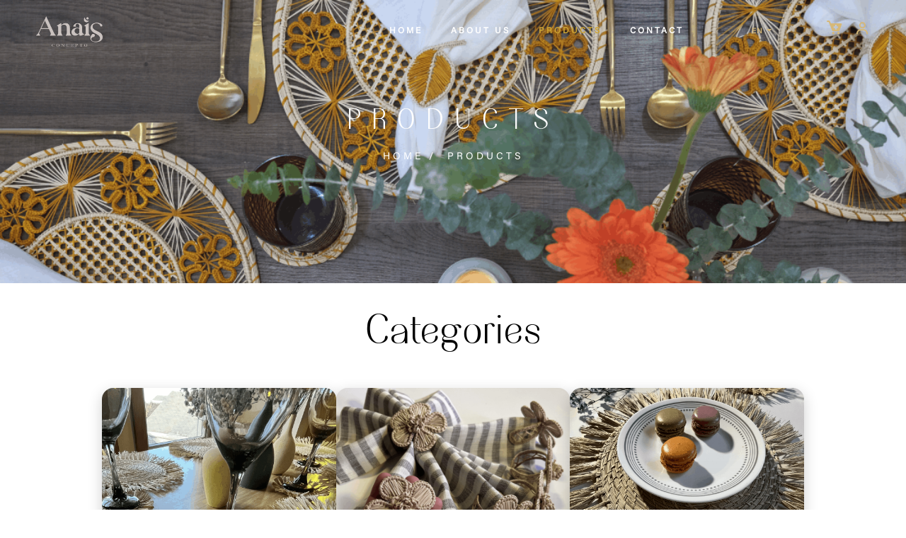

--- FILE ---
content_type: text/html; charset=UTF-8
request_url: https://anaisconcepto.com/products
body_size: 7294
content:
<!DOCTYPE html>

<html lang="en">

 <head>
    <title>Anais Concepto </title>
 <meta name="viewport" content="width=device-width, initial-scale=1, shrink-to-fit=no">

<meta charset="UTF-8">
<meta name="viewport" content="width=device-width, initial-scale=1, shrink-to-fit=no">
<meta name="description" content="Somos Anais Concepto, brindamos servicios completos. Somos un salón de belleza boutique, especialistas en colorimetría | Alisados Ybera Paris | Cortes |Balayage | Babylights | Peinados de novia | Trenzas | Depilación de cejas | Lavados con productos profesionales.">
<meta name="author" content="Ticktaps">
<!-- Primary Meta Tags -->
<meta name="title" content="Anais Concepto ">
<meta name="description" content="Somos Anais Concepto, brindamos servicios completos. Somos un salón de belleza boutique, especialistas en colorimetría | Alisados Ybera Paris | Cortes |Balayage | Babylights | Peinados de novia | Trenzas | Depilación de cejas | Lavados con productos profesionales.">

<!-- Nav Icon -->
<link rel="shortcut icon" type="image/x-icon" href="https://anaisconcepto.com/../images/banner/icon.png">
<!-- Nav Icon -->

<!------------ Open Graph / Facebook -->
<!-- Open Graph / Facebook -->
<meta property="og:type" content="website">
<meta property="og:url" content="https://anaisconcepto.com/">
<meta property="og:title" content="Anais Concepto ">
<meta property="og:description"
	content="Venta de productos de decoración para mesas de eventos y celebraciones.">
<meta property="og:image" content="https://anaisconcepto.com/../images/banner/logo.png">
<!-- Twitter -->
<meta property="twitter:card" content="summary_large_image">
<meta property="twitter:url" content="https://anaisconcepto.com/">
<meta property="twitter:title" content="Anais Concepto ">
<meta property="twitter:description"
	content="Venta de productos de decoración para mesas de eventos y celebraciones.">
<meta property="twitter:image" content="https://anaisconcepto.com/../images/banner/logo.png">

    <link href="https://anaisconcepto.com/css/style.css" rel="stylesheet">

    <link href='https://unpkg.com/boxicons@2.1.2/css/boxicons.min.css' rel='stylesheet'>

    <link rel="stylesheet" href="https://anaisconcepto.com/css/open-iconic-bootstrap.min.css">
    <link rel="stylesheet" href="https://anaisconcepto.com/css/animate.css">

    <link rel="stylesheet" href="https://anaisconcepto.com/css/owl.carousel.min.css">
    <link rel="stylesheet" href="https://anaisconcepto.com/css/owl.theme.default.min.css">
    <link rel="stylesheet" href="https://anaisconcepto.com/css/magnific-popup.css">

    <link rel="stylesheet" href="https://anaisconcepto.com/css/aos.css">

    <link rel="stylesheet" href="https://anaisconcepto.com/css/ionicons.min.css">

    <link rel="stylesheet" href="https://anaisconcepto.com/css/bootstrap-datepicker.css">
    <link rel="stylesheet" href="https://anaisconcepto.com/css/jquery.timepicker.css">


    <link rel="stylesheet" href="https://anaisconcepto.com/css/flaticon.css">
    <link rel="stylesheet" href="https://anaisconcepto.com/css/icomoon.css">
    <link rel="stylesheet" href="https://anaisconcepto.com/css/style.css">

    <!-- VUE-->
    <script src="https://cdn.jsdelivr.net/npm/vue@2.6.12/dist/vue.js"></script>
    <script src="https://cdnjs.cloudflare.com/ajax/libs/axios/0.21.1/axios.js"></script>
    <script src="//cdn.jsdelivr.net/npm/sweetalert2@10"></script>

<!-- Google tag (gtag.js) -->
<script async src="https://www.googletagmanager.com/gtag/js?id=G-3C2QJ74QK8"></script>
<script>
  window.dataLayer = window.dataLayer || [];
  function gtag(){dataLayer.push(arguments);}
  gtag('js', new Date());

  gtag('config', 'G-3C2QJ74QK8');
</script>

<script>
        axios.defaults.headers.common['tokentap'] = 'HmaZXW1KYSf526K';
    </script>
    <script>
	axios.defaults.headers.common['tokentap'] = 'HmaZXW1KYSf526K';
	axios.defaults.headers.post['tokentap'] = 'HmaZXW1KYSf526K';
	if (sessionStorage.getItem('access_token')) {
	axios.defaults.headers.common['Authorization'] = 'Bearer ' + sessionStorage.getItem('access_token');
	}
</script>
<div id="vueglobal"></div>
<script>
	const vueglobal = new Vue({
	    el: '#vueglobal',
	    data: {
              //api_url: 'http://127.0.0.1:8000',
	        api_url: 'https://admin.anaisconcepto.com',
			api_version: 'api/1.0'

	    },
	})
</script>


</head>

<body>
    <!-- Google Tag Manager (noscript) -->

    <!-- ======= Header =============== -->
    <header >
        <nav class="navbar navbar-expand-lg navbar-dark ftco_navbar bg-dark ftco-navbar-light" id="ftco-navbar">
	<div class="container" id="appvuenavbar">
		<a class="navbar-brand" href="/">
		<img loading="lazy" src="https://anaisconcepto.com/images/banner/namedark.png" width="110" class="pl-3"  alt="logo">
		</a>
		<button class="navbar-toggler" type="button" data-toggle="collapse" data-target="#ftco-nav" aria-controls="ftco-nav" aria-expanded="false" aria-label="Toggle navigation">
		<span class="oi oi-menu"></span> Menu
		</button>
		<div class="collapse navbar-collapse" id="ftco-nav">
			<ul class="navbar-nav ml-auto d-flex align-items-center">
				<li class="nav-item "><a href="/" class="nav-link">{{ menu_title1 }}</a></li>
                <li class="nav-item "><a href="/about" class="nav-link">{{ menu_title2 }}</a></li>

				<li class="nav-item active"><a href="/products" class="nav-link">{{ menu_title3 }}</a></li>
				<li class="nav-item "><a href="/contact" class="nav-link">{{ menu_title4 }}</a></li>



                <li>
                    <ul class="dropdown">
                <li class="drop d-flex justify-content-center"><button href="#"  style="color:#D6B878; font-weight:600;" class="font-bold dropdown-toggle btn" >{{ lang_click }} </button>
                    <ul class="sub_menu">
                    <li ><a  href="#" v-for="(nlang, index) in name_lang"  @click="agregartarea(nlang.locale)" >{{ nlang.name }}</a></li>

                    </ul>
                </li>

            </ul>
                </li>
                <li><a href="/cart" ><i class='bx bxs-cart-add' style='color:#D6B878; font-size:3.5vh;' ></i></a></li>
                <li v-if="!user_email">
                    <a href="/login">
                            <i class='bx bx-user px-3' style='color:#D6B878; font-size:3vh;' ></i>
                    </a>
                </li>
                <li v-if="user_email">
             <ul class="dropdown">
                <li class="drop"><button href="#"  style="color:#D6B878; font-size:14px !important; font-weight:600;" class="font-bold dropdown-toggle btn" >{{user_name}}</button>
                    <ul class="sub_menu">
                     <li v-if="user_email" style="width:100% !important"><a href="/cart" >Cart</a></li>
                   
                    <li v-if="user_email" style="width:100% !important"><a href="/perfil" >{{ menu_title5 }}</a></li>
                    <li v-if="user_email" style="width:100% !important"><a href="/orders" >{{ menu_title6 }}</a></li>
                    <li v-if="user_email" style="width:100% !important"><a href="https://anaisconcepto.com/close" class="modal-view button">{{ menu_title7 }}</a></li>
                    <li v-if="!user_email" style="width:100% !important"><a href="/login" class="modal-view button">Log In</a></li>
                    </ul>
                </li>

            </ul>
        </li>

			</ul>
		</div>
	</div>
</nav>
<script src="https://anaisconcepto.com/js/twalib/header.js"></script>

<style>

    ul{
    margin: 0px;
    padding: 0px;
    list-style: none;
    }

    ul.dropdown{
    position: relative;
    width: 100%;
    }

    ul.dropdown li{
    font-weight: bold;
    float: left;
    width: 180px;
    position: relative;
    }

    ul.dropdown a:hover{
    color: #000;
    }

    ul.dropdown li a {
    display: block;
    padding: 20px 8px;
    color: #34495e;
    position: relative;
    z-index: 2000;
    text-align: center;
    text-decoration: none;
    font-weight: 300;
    }

    ul.dropdown li a:hover,
    ul.dropdown li a.hover{
    background: #D6B878;
    position: relative;
    color: #fff;
    }


    ul.dropdown ul{
    display: none;
    position: absolute;
    top: 0;
    left: 0;
    width: 180px;
    z-index: 1000;
    }

    ul.dropdown ul li {
    font-weight: normal;
    color: #000;
    border-bottom: 1px solid #ccc;
    }

    ul.dropdown ul li a{
    display: block;
    color: #34495e !important;
    background: #eee !important;
    }

    ul.dropdown ul li a:hover{
    display: block;
    background: #D6B878 !important;
    color: #fff !important;
    }

    .drop > a{
    position: relative;
    }

    .drop > a:after{
    content:"";
    position: absolute;
    right: 10px;
    top: 40%;
    border-left: 5px solid transparent;
    border-top: 5px solid #333;
    border-right: 5px solid transparent;
    z-index: 999;
    }

    .drop > a:hover:after{
    content:"";
    border-left: 5px solid transparent;
    border-top: 5px solid #fff;
    border-right: 5px solid transparent;
    }

    </style>
    <script src="https://ajax.googleapis.com/ajax/libs/jquery/1.9.1/jquery.min.js"></script>

    <script type="text/javascript">

    var maxHeight = 400;
    var $ = jQuery;
    $(function(){

        $(".dropdown > li").hover(function() {

            var $container = $(this),
                $list = $container.find("ul"),
                $anchor = $container.find("a"),
                height = $list.height() * 1.1,       // make sure there is enough room at the bottom
                multiplier = height / maxHeight;     // needs to move faster if list is taller

            // need to save height here so it can revert on mouseout
            $container.data("origHeight", $container.height());

            // so it can retain it's rollover color all the while the dropdown is open
            $anchor.addClass("hover");

            // make sure dropdown appears directly below parent list item
            $list
                .show()
                .css({
                    paddingTop: $container.data("origHeight")
                });

            // don't do any animation if list shorter than max
            if (multiplier > 1) {
                $container
                    .css({
                        height: maxHeight,
                        overflow: "hidden"
                    })
                    .mousemove(function(e) {
                        var offset = $container.offset();
                        var relativeY = ((e.pageY - offset.top) * multiplier) - ($container.data("origHeight") * multiplier);
                        if (relativeY > $container.data("origHeight")) {
                            $list.css("top", -relativeY + $container.data("origHeight"));
                        };
                    });
            }

        }, function() {

            var $el = $(this);

            // put things back to normal
            $el
                .height($(this).data("origHeight"))
                .find("ul")
                .css({ top: 0 })
                .hide()
                .end()
                .find("a")
                .removeClass("hover");

        });

    });
</script>
    </header>
    <!-- ======= End Header =========== -->

    <!-- ======= Main =========== -->

        <div id="appvueproducts">
	 <section class="hero-wrap hero-wrap-2 d-none d-md-block" style="background-image: url('images/summer/home/3.png');" data-stellar-background-ratio="0.5">
		<div class="overlay"></div>
		<div class="container">
			<div class="row no-gutters slider-text js-fullheight align-items-center justify-content-center">
				<div class="col-md-9 ftco-animate text-center">
					<h1 class="mb-3 bread" style="color:#ffffff; font-weight:800;">{{ products_title1 }}</h1>
					<p class="breadcrumbs" style="color:#ffffff;"><span class="mr-2" ><a href="/" style="color:#ffffff; font-weight:500;">{{ products_subtitle1 }} /</a></span> <span style="color:#ffffff; font-weight:500;">{{ products_title1 }}</span></p>
				</div>
			</div>
		</div>
	</section>
    <div class="heading-section ftco-animate ">
		<h2 class="my-4 text-center ">{{ products_title2 }}</h2>
	</div>
    <section class="page-content d-flex justify-content-center">
		<div class="card img-responsive " v-for="categorie in categories" v-if="categorie.archive" :style="{ backgroundImage: 'url(' + categorie.archive.url + ')' }" style="background-position: center center; background-size:cover;">
			<div class="content">
                <a :href=link2+categorie.slug>
				<h2  v-if="categorie.name" class="title text-white">{{ categorie.name }}</h2></a>

				<!--<a :href=link2+categorie.slug><p class="copy text-white pt-5 pt-md-auto">We offer a wide variety with our own design</p></a>

				<a :href=link2+categorie.slug>
					<button class="btn" style="background-color: #000">See category</button>
				</a>-->
			</div>
		</div>
	</section>
	<section class="container mt-1">
        <div v-if="loading" class="d-flex justify-content-center" role="status">
                        <h2 v-if="!loading" class="d-flex justify-content-center heading-section ftco-animate " v-if="products.length < 1 && finder != ''">
                            {{ products_title3 }} </h2>

                       </div>


		<div class="heading-section ftco-animate">
			<h2 class="mb-4 text-center" v-if="products.length > 0 && finder != ''">{{ products_title1 }}</h2>
		</div>
		<div class="row">
			<div class="col-md-3 col-6" v-for="(product, index) in products">
                

				<div class="product-grid" >
					<div class="product-image" style="border-radius: 3vh; box-shadow: rgba(0, 0, 0, 0.35) 0px 5px 15px;">
						<a :href=link+product.slug class="image" >
						<img loading="lazy" class="pic-1"  :src="product.principal_image.url" v-if="product.principal_image" style="border-radius: 3vh; ">
						<img loading="lazy" class="pic-2" :src="product.principal_image.url" style="border-radius: 3vh;">
						</a>
						<a :href=link+product.slug class="product-like-icon" data-tip="Add to Wishlist">
						<i class="far fa-heart"></i>
						</a>
						<ul class="product-links">
							<li ><a class="pt-1 pt-1" :href=link+product.slug><i class='bx bx-search-alt-2' style='color:#ffffff' ></i></a></li>
                            <li ><a class="pt-1 mt-1" v-on:click="addProduct(product)"><i class='bx bx-cart' style='color:#ffffff' ></i></a></li>
						</ul>
					</div>
					<div class="product-content">
						<h3 class="title" style="font-weight:600; font-size: 16px;" v-if="product.name"><a href="#" >{{product.name.length > 50 ? product.name.substr(0,50) + "..." : product.name}}</a></h3>
						<div class="row d-flex ml-1">
							<div class="price mr-3" style="font-weight:600; font-size: 18px" v-if="product.price_discount == '0.00' || product.price_discount === null"  >{{product.currency_product.symbol}} {{parseFloat(product.price).toFixed(2)}}</div>
							<div class="price mr-3" style="font-weight:500; font-size: 18px" v-if="product.price_discount != '0.00' && product.price_discount !== null"  ><span>{{product.currency_product.symbol}} {{parseFloat(product.price).toFixed(2)}}</span></div>
							<div class="price mr-3" style="font-weight:600; font-size: 18px" v-if="product.price_discount != '0.00' && product.price_discount !== null"   >{{product.currency_product.symbol}} {{parseFloat(product.price_discount).toFixed(2)}}</div>
						</div>
					</div>
				</div>
			</div>
            <div class="pagination-wrapper float-left w-100 my-3 d-flex justify-content-center" v-if="products.length > 1 && finder != ''">

			<nav aria-label="Page navigation example " style="background-color: #ffffff !important">
				<ul class="pagination ">
					<li class="page-item">
						<a class="page-link" @click="current_page--;getAllProducts()" aria-label="Previous">
							<span aria-hidden="true">&laquo;</span>
							<span class="sr-only">Previous</span>
						</a>
					</li><p class="px-3 pt-2 "> {{current_page}}</p>
					<li class="page-item active" v-for="page in pages">
						<a @click="current_page=page;getAllProducts()" style="background-color: #ffffff !important;color:#000;" class="page-link">{{page}}</a>
					</li>
					<li class="page-item">
						<a class="page-link" @click="current_page++;getAllProducts(1)" aria-label="Next">
							<span aria-hidden="true">&raquo;</span>
							<span class="sr-only">Next</span>
						</a>
					</li>
				</ul>
			</nav>
		</div>
		</div>

	</section>

</div>
<script src="https://anaisconcepto.com/js/twalib/products.js"></script>
<style>
    :root {
		--d: 700ms;
		--e: cubic-bezier(0.19, 1, 0.22, 1);
	}

	.page-content {
		display: grid;
		grid-gap: 1rem;
		padding: 1rem;
		max-width: 1024px;
		margin: 0 auto;
		font-family: var(--font-sans);
	}

	@media (min-width: 600px) {
		.page-content {
			grid-template-columns: repeat(2, 1fr);
		}
	}

	@media (min-width: 800px) {
		.page-content {
			grid-template-columns: repeat(4, 1fr);
		}
	}

    @media (max-width: 768px) {
		.card {
            height: 11vh;
		}
	}

	.card {
		position: relative;
		display: flex;
		align-items: flex-end;
		overflow: hidden;
		padding: 1rem;
		width: 100%;
		text-align: center;
		color: whitesmoke;
		background-color: whitesmoke;
		box-shadow: 0 1px 1px rgba(0, 0, 0, 0.1), 0 2px 2px rgba(0, 0, 0, 0.1), 0 4px 4px rgba(0, 0, 0, 0.1), 0 8px 8px rgba(0, 0, 0, 0.1), 0 16px 16px rgba(0, 0, 0, 0.1);
	}

	@media (min-width: 600px) {
		.card {
			height: 350px;
		}
	}

	.card:before {
		content: "";
		position: absolute;
		top: 0;
		left: 0;
		width: 100%;
		height: 110%;
		background-size: cover;
		background-position: 0 0;
		transition: transform calc(var(--d) * 1.5) var(--e);
		pointer-events: none;
	}

	.card:after {
		content: "";
		display: block;
		position: absolute;
		top: 0;
		left: 0;
		width: 100%;
		height: 200%;
		pointer-events: none;
		background-image: linear-gradient(to bottom, rgba(0, 0, 0, 0) 0%, rgba(0, 0, 0, 0.009) 11.7%, rgba(0, 0, 0, 0.034) 22.1%, rgba(0, 0, 0, 0.072) 31.2%, rgba(0, 0, 0, 0.123) 39.4%, rgba(0, 0, 0, 0.182) 46.6%, rgba(0, 0, 0, 0.249) 53.1%, rgba(0, 0, 0, 0.32) 58.9%, rgba(0, 0, 0, 0.394) 64.3%, rgba(0, 0, 0, 0.468) 69.3%, rgba(0, 0, 0, 0.54) 74.1%, rgba(0, 0, 0, 0.607) 78.8%, rgba(0, 0, 0, 0.668) 83.6%, rgba(0, 0, 0, 0.721) 88.7%, rgba(0, 0, 0, 0.762) 94.1%, rgba(0, 0, 0, 0.79) 100%);
		transform: translateY(-50%);
		transition: transform calc(var(--d) * 2) var(--e);
	}

	.content {
		position: relative;
		display: flex;
		flex-direction: column;
		align-items: center;
		width: 100%;
		padding: 1rem;
		transition: transform var(--d) var(--e);
		z-index: 1;
	}

	.content>*+* {
		margin-top: 1rem;
	}

	.title {
		font-size: 1.3rem;
		font-weight: bold;
		line-height: 1.2;
	}

	.copy {
		font-family: var(--font-serif);
		font-size: 1.125rem;
		font-style: italic;
		line-height: 1.35;
	}

	.btn {
		cursor: pointer;
		padding: 0.75rem 1.5rem;
		font-size: 0.65rem;
		font-weight: bold;
		letter-spacing: 0.025rem;
		text-transform: uppercase;
		color: white;
		/* background-color: black; */
		border: none;
	}

	/* .btn:hover {
		background-color: #0d0d0d;
	} */

	.btn:focus {
		outline: 1px dashed yellow;
		outline-offset: 3px;
	}

	@media (hover: hover) and (min-width: 600px) {
		.card:after {
			transform: translateY(0);
		}

		.page-content .content {
			transform: translateY(calc(100% - 4.5rem));
		}

		.page-content .content>*:not(.title) {
			opacity: 0;
			transform: translateY(1rem);
			transition: transform var(--d) var(--e), opacity var(--d) var(--e);
		}

		.card:hover,
		.card:focus-within {
			align-items: center;
		}

		.card:hover:before,
		.card:focus-within:before {
			transform: translateY(-4%);
		}

		.card:hover:after,
		.card:focus-within:after {
			transform: translateY(-50%);
		}

		.card:hover .content,
		.card:focus-within .content {
			transform: translateY(0);
		}

		.card:hover .content>*:not(.title),
		.card:focus-within .content>*:not(.title) {
			opacity: 1;
			transform: translateY(0);
			transition-delay: calc(var(--d) / 8);
		}

		.card:focus-within:before,
		.card:focus-within:after,
		.card:focus-within .content,
		.card:focus-within .content>*:not(.title) {
			transition-duration: 0s;
		}
	}

</style>


    <!-- ======= End Main ======= -->

    <!-- ======= Footer =========== -->

    <footer class="ftco-footer ftco-section moviment">
        <div id="appvuefooter">
  <div class="container ">
        <div class="row">
          <div class="col-6 col-md-3">
            <div class="ftco-footer-widget mb-4">
              <h2 class="ftco-heading-2">{{footer_title1}}</h2>
              <p>{{ footer_subtitle1 }}</p>
              <ul class="ftco-footer-social list-unstyled float-lft mt-3">

                <li class="ftco-animate"><a href="https://www.instagram.com/anaisconcepto/"><span class="icon-instagram"></span></a></li>
              </ul>
            </div>
          </div>
          <div class="col-6 col-md-3">
            <div class="ftco-footer-widget mb-4 ml-md-4">
              <h2 class="ftco-heading-2">{{ footer_title2 }}</h2>
              <ul class="list-unstyled">
                <li><a href="/contact">{{ footer_subtitle2 }}</a></li>
                <li><a href="/#collection">{{ footer_subtitle3 }}</a></li>
                <li><a href="/cart">{{ footer_subtitle4 }}</a></li>
                <li><a href="/orders">{{ footer_subtitle5 }}</a></li>
              </ul>
            </div>
          </div>
          <div class="col-6 col-md-3">
            <div class="ftco-footer-widget mb-4">
              <h2 class="ftco-heading-2">{{ footer_title3 }}</h2>
              <ul class="list-unstyled">
                <li><a href="/">{{ footer_subtitle6 }}</a></li>
                <li><a href="/#about">{{ footer_subtitle7 }}</a></li>
                <li><a href="/contact">{{ footer_subtitle8 }}</a></li>
              </ul>
            </div>
          </div>
          <div class="col-6 col-md-3">
            <div class="ftco-footer-widget mb-4">
              <h2 class="ftco-heading-2">{{ footer_title4 }}</h2>
              <div class="block-23 mb-3">
                <ul>
                  <li><span class="icon icon-map-marker"></span><span class="text">{{ footer_subtitle9 }}
</span></li>
                  <li><a href="tel://+19149875659"><span class="icon icon-phone"></span><span class="text">{{ footer_subtitle10 }}</span></a></li>
                  <li><a href="/cdn-cgi/l/email-protection#fd94939b92bd9c939c948e9e92939e988d8992d39e9290"><span class="icon icon-envelope"></span><span class="text">{{ footer_subtitle11 }}
</span></a></li>
                </ul>
              </div>
            </div>
          </div>
        </div>
        <div class="row">
          <div class="col-md-12 text-center">

            <p class="mb-0">
              <!-- Link back to Colorlib can't be removed. Template is licensed under CC BY 3.0. -->
              {{ footer_title5 }}  &copy; 2023 {{ footer_title6 }}  <i class="icon-heart" aria-hidden="true"></i>  {{ footer_title7 }}  <a href="https://ticktaps.com" target="_blank">Ticktaps</a>
              <!-- Link back to Colorlib can't be removed. Template is licensed under CC BY 3.0. -->
            </p>
          </div>
        </div>
      </div>
</div>
        <!-- loader -->
  <div id="ftco-loader" class="show fullscreen"><svg class="circular" width="48px" height="48px"><circle class="path-bg" cx="24" cy="24" r="22" fill="none" stroke-width="4" stroke="#eeeeee"/><circle class="path" cx="24" cy="24" r="22" fill="none" stroke-width="4" stroke-miterlimit="10" stroke="#B3295D"/></svg></div>

  <script data-cfasync="false" src="/cdn-cgi/scripts/5c5dd728/cloudflare-static/email-decode.min.js"></script><script src="https://anaisconcepto.com/js/twalib/footer.js"></script>
<script>
	const nodes = [].slice.call(document.querySelectorAll('li'), 0);
	const directions = { 0: 'top', 1: 'right', 2: 'bottom', 3: 'left' };
	const classNames = ['in', 'out'].map(p => Object.values(directions).map(d => `${p}-${d}`)).reduce((a, b) => a.concat(b));

	const getDirectionKey = (ev, node) => {
	  const { width, height, top, left } = node.getBoundingClientRect();
	  const l = ev.pageX - (left + window.pageXOffset);
	  const t = ev.pageY - (top + window.pageYOffset);
	  const x = l - width / 2 * (width > height ? height / width : 1);
	  const y = t - height / 2 * (height > width ? width / height : 1);
	  return Math.round(Math.atan2(y, x) / 1.57079633 + 5) % 4;
	};

	class Item {
	  constructor(element) {
	    this.element = element;
	    this.element.addEventListener('mouseover', ev => this.update(ev, 'in'));
	    this.element.addEventListener('mouseout', ev => this.update(ev, 'out'));
	  }

	  update(ev, prefix) {
	    this.element.classList.remove(...classNames);
	    this.element.classList.add(`${prefix}-${directions[getDirectionKey(ev, this.element)]}`);
	  }}


	nodes.forEach(node => new Item(node));
</script>

<style>
    a:focus {
    color:#D8B969 !important;
    background: none !important;
    background-color: transparent !important;
    }

    a:hover {
        color:#D8B969 !important;
        background: none !important;
        background-color: transparent !important;
    }

    @media (max-width:901px) {

            .mrvideo{
                margin-left: 0.3vh !important;
            }

            .bgmobile{
                height: auto !important;
                padding-bottom: 2vh;
                padding-left: 9vh;
            }
        }
</style>
<style>
    .card {
    margin: auto;
    max-width: 950px;
    width: 90%;
    box-shadow: 0 6px 20px 0 rgba(0, 0, 0, 0.19);
    border-radius: 1rem;
    border: transparent
}

@media(max-width:767px) {
    .card {
        margin: 3vh auto
    }
}
</style>
    </footer>

        <!-- jQuery 2.2.4 -->
    <script src="https://anaisconcepto.com/js/jquery.min.js"></script>


  <script src="https://anaisconcepto.com/js/jquery.min.js"></script>
  <script src="https://anaisconcepto.com/js/jquery-migrate-3.0.1.min.js"></script>
  <script src="https://anaisconcepto.com/js/popper.min.js"></script>
  <script src="https://anaisconcepto.com/js/bootstrap.min.js"></script>
  <script src="https://anaisconcepto.com/js/jquery.easing.1.3.js"></script>
  <script src="https://anaisconcepto.com/js/jquery.waypoints.min.js"></script>
  <script src="https://anaisconcepto.com/js/jquery.stellar.min.js"></script>
  <script src="https://anaisconcepto.com/js/owl.carousel.min.js"></script>
  <script src="https://anaisconcepto.com/js/jquery.magnific-popup.min.js"></script>
  <script src="https://anaisconcepto.com/js/aos.js"></script>
  <script src="https://anaisconcepto.com/js/jquery.animateNumber.min.js"></script>
  <script src="https://anaisconcepto.com/js/bootstrap-datepicker.js"></script>
  <script src="https://anaisconcepto.com/js/jquery.timepicker.min.js"></script>
  <script src="https://anaisconcepto.com/js/scrollax.min.js"></script>
  

  <script src="https://anaisconcepto.com/js/main.js"></script>
  <script src="https://cdn2.woxo.tech/a.js#60e65388c234270015255f03" async data-usrc></script>
        <style>
            html,
            body{
            width:100%;
            overflow-x:hidden;
            }
        </style>
    <!-- ======= End Footer ======= -->

<script defer src="https://static.cloudflareinsights.com/beacon.min.js/vcd15cbe7772f49c399c6a5babf22c1241717689176015" integrity="sha512-ZpsOmlRQV6y907TI0dKBHq9Md29nnaEIPlkf84rnaERnq6zvWvPUqr2ft8M1aS28oN72PdrCzSjY4U6VaAw1EQ==" data-cf-beacon='{"version":"2024.11.0","token":"483294ec1e14405e9fd9ce40ae82d31c","r":1,"server_timing":{"name":{"cfCacheStatus":true,"cfEdge":true,"cfExtPri":true,"cfL4":true,"cfOrigin":true,"cfSpeedBrain":true},"location_startswith":null}}' crossorigin="anonymous"></script>
</body>

</html>


--- FILE ---
content_type: text/css
request_url: https://anaisconcepto.com/css/flaticon.css
body_size: 137
content:
	/*
  	Flaticon icon font: Flaticon
  	Creation date: 31/12/2018 05:16
  	*/
  	
@font-face {
  font-family: "Flaticon";
  src: url("../fonts/flaticon/font/Flaticon.eot");
  src: url("../fonts/flaticon/font/Flaticon.eot?#iefix") format("embedded-opentype"),
       url("../fonts/flaticon/font/Flaticon.woff") format("woff"),
       url("../fonts/flaticon/font/Flaticon.ttf") format("truetype"),
       url("../fonts/flaticon/font/Flaticon.svg#Flaticon") format("svg");
  font-weight: normal;
  font-style: normal;
}

@media screen and (-webkit-min-device-pixel-ratio:0) {
  @font-face {
    font-family: "Flaticon";
    src: url("../fonts/flaticon/font/Flaticon.svg#Flaticon") format("svg");
  }
}

[class^="flaticon-"]:before, [class*=" flaticon-"]:before,
[class^="flaticon-"]:after, [class*=" flaticon-"]:after {   
  font-family: Flaticon;
  font-style: normal;
  font-weight: normal;
  font-variant: normal;
  text-transform: none;
  line-height: 1;

  /* Better Font Rendering =========== */
  -webkit-font-smoothing: antialiased;
  -moz-osx-font-smoothing: grayscale;
}

.flaticon-lotus:before { content: "\f100"; }
.flaticon-candle:before { content: "\f101"; }
.flaticon-spa:before { content: "\f102"; }
.flaticon-stone:before { content: "\f103"; }
.flaticon-massage:before { content: "\f104"; }
.flaticon-rose:before { content: "\f105"; }
.flaticon-beauty-treatment:before { content: "\f106"; }
.flaticon-spa-1:before { content: "\f107"; }
.flaticon-relax:before { content: "\f108"; }

--- FILE ---
content_type: text/javascript
request_url: https://anaisconcepto.com/js/twalib/header.js
body_size: 954
content:
 function compare(a, b) {
    if (a.name < b.name) {
        return -1;
    }
    if (a.name > b.name) {
        return 1;
    }
    return 0;
    }
    const appvuenavbar = new Vue({
    el: '#appvuenavbar',
    data: {
        lang_click: 'en',
        name_lang: [],

        lastURLSegmentIndex: '',

        menu_title1: 'Inicio',
        menu_title2: 'Nosotros',
        menu_title3: 'Productos',
        menu_title4: 'Contáctanos',
        menu_title5: 'Mi perfil',
        menu_title6: 'Mis ordenes',
        menu_title7: 'Cerrar sesión',

        loading: false,
                show: false,
	            user_email: '',
	            id_user: null,
	               config: [],
	               phone: null,

        texts: [],
    },
    /* End data */
    mounted() {
        this.user_name = sessionStorage.getItem('user_first_name');
	            this.user_email = sessionStorage.getItem('user_email');
	            this.id_user = sessionStorage.getItem('user_id');

	            //    this.getConfig();
	            console.log(this.user_email);

        if (localStorage.getItem('lang')) {
            this.lang_click = localStorage.getItem('lang');
        }

        console.log("En el navbar el lenguaje es: " + this.lang_click);

        this.getLang();

        /* URL LANG */
        var pageURL = window.location.href;
        this.lastURLSegmentIndex = pageURL.substr(pageURL.lastIndexOf('/') + 1);

        if (this.lastURLSegmentIndex == "?lang=es") {
            this.lang_click = "es";
            localStorage.setItem("lang", this.lang_click);

        } else if (this.lastURLSegmentIndex == "?lang=en") {
            this.lang_click = "en";
            localStorage.setItem("lang", this.lang_click);
        }
        /* END URL LANG */


        this.getTextIdSection(1, this.lang_click);


    },
    methods: {
         closeSession(){
	            Swal.fire({
	                title: 'Are you sure you want to log out?',
	                icon: 'warning',
	                showCancelButton: true,
	                confirmButtonColor: '#470a00',
	                cancelButtonColor: '#272D3B',
	                confirmButtonText: 'Yes, close',
	                cancelButtonText:'Cancel'
	                }).then((result) => {
	                if (result.isConfirmed) {
	                    sessionStorage.clear();
	                    window.location.href = "/";
	                }
	                })

	        },

	    //        getConfig() {
	    //         axios.get(vueglobal.api_url+'/api/1.0/config/web')
	    //            .then(
	    //                 response => {
	    //                 if (response.data.code == 200) {
	    //                     console.log(response.data.data);
	    //                     this.config = response.data.data;

	    //                        this.phone = this.config[0].phone1_company;
		// 					console.log(this.phone);
	    //                 }
	    //             })
        // },
                getshow() {
                    this.show = !this.show;
            },
        getLang() {
            axios.get(vueglobal.api_url + '/api/1.0/info/lang/list/all?active=1')
                .then(response => {
                    if (response.data.code == 200) {
                        console.log(response.data.data)
                        this.name_lang = response.data.data;

                        let array_order = this.name_lang;
                        this.name_lang = array_order.sort(compare);

                        console.log(this.name_lang);
                    }
                })
        },

        agregartarea(lang_click) {
            if (this.lastURLSegmentIndex == "?lang=es") {
                window.history.pushState({}, document.title, "/" + "");

            } else if (this.lastURLSegmentIndex == "?lang=en") {
                window.history.pushState({}, document.title, "/" + "");
            }

            localStorage.setItem("lang", lang_click);
            location.reload();
        },

        getTextIdSection(id_section, lang) {
            axios.get(vueglobal.api_url + '/api/1.0/info/text/list/all?active=1&id_section=' + id_section +
                    '&lang=' + lang)
                .then(
                    response => {
                        if (response.data.code == 200) {
                            this.texts = response.data.data;

                            for (i = 0; i < this.texts.length; i++) {

                                if (this.texts[i].code == "lAMUBK") {

                                    this.menu_title1 = this.texts[i].value;

                                } else if (this.texts[i].code == "v7Ptk6") {

                                    this.menu_title2 = this.texts[i].value;

                                } else if (this.texts[i].code == "RRvu57") {

                                    this.menu_title3 = this.texts[i].value;

                                } else if (this.texts[i].code == "R1OCze") {

                                    this.menu_title4 = this.texts[i].value;

                                } else if (this.texts[i].code == "5wqCZa") {

                                    this.menu_title5 = this.texts[i].value;

                                } else if (this.texts[i].code == "Z8BCKo") {

                                    this.menu_title6 = this.texts[i].value;

                                } else if (this.texts[i].code == "ax4Cyk") {

                                    this.menu_title7 = this.texts[i].value;

                                }


                            }
                        }
                    }
                )
        },



    }
    })


--- FILE ---
content_type: text/javascript
request_url: https://anaisconcepto.com/js/main.js
body_size: 2155
content:
 AOS.init({
 	duration: 800,
 	easing: 'slide'
 });

(function($) {

	"use strict";

	$(window).stellar({
    responsive: true,
    parallaxBackgrounds: true,
    parallaxElements: true,
    horizontalScrolling: false,
    hideDistantElements: false,
    scrollProperty: 'scroll',
    horizontalOffset: 0,
	  verticalOffset: 0
  });

  // Scrollax
  $.Scrollax();


	var fullHeight = function() {

		$('.js-fullheight').css('height', $(window).height());
		$(window).resize(function(){
			$('.js-fullheight').css('height', $(window).height());
		});

	};
	fullHeight();

	// loader
	var loader = function() {
		setTimeout(function() {
			if($('#ftco-loader').length > 0) {
				$('#ftco-loader').removeClass('show');
			}
		}, 1);
	};
	loader();

	// Scrollax
   $.Scrollax();

	var carousel = function() {
		$('.carousel-testimony').owlCarousel({
			center: true,
			loop: true,
			items:1,
			margin: 30,
			stagePadding: 0,
			nav: false,
			navText: ['<span class="ion-ios-arrow-back">', '<span class="ion-ios-arrow-forward">'],
			responsive:{
				0:{
					items: 1
				},
				600:{
					items: 3
				},
				1000:{
					items: 3
				}
			}
		});

	};
	carousel();

	$('nav .dropdown').hover(function(){
		var $this = $(this);
		// 	 timer;
		// clearTimeout(timer);
		$this.addClass('show');
		$this.find('> a').attr('aria-expanded', true);
		// $this.find('.dropdown-menu').addClass('animated-fast fadeInUp show');
		$this.find('.dropdown-menu').addClass('show');
	}, function(){
		var $this = $(this);
			// timer;
		// timer = setTimeout(function(){
			$this.removeClass('show');
			$this.find('> a').attr('aria-expanded', false);
			// $this.find('.dropdown-menu').removeClass('animated-fast fadeInUp show');
			$this.find('.dropdown-menu').removeClass('show');
		// }, 100);
	});


	$('#dropdown04').on('show.bs.dropdown', function () {
	  console.log('show');
	});

	// scroll
	var scrollWindow = function() {
		$(window).scroll(function(){
			var $w = $(this),
					st = $w.scrollTop(),
					navbar = $('.ftco_navbar'),
					sd = $('.js-scroll-wrap');

			if (st > 150) {
				if ( !navbar.hasClass('scrolled') ) {
					navbar.addClass('scrolled');
				}
			}
			if (st < 150) {
				if ( navbar.hasClass('scrolled') ) {
					navbar.removeClass('scrolled sleep');
				}
			}
			if ( st > 350 ) {
				if ( !navbar.hasClass('awake') ) {
					navbar.addClass('awake');
				}

				if(sd.length > 0) {
					sd.addClass('sleep');
				}
			}
			if ( st < 350 ) {
				if ( navbar.hasClass('awake') ) {
					navbar.removeClass('awake');
					navbar.addClass('sleep');
				}
				if(sd.length > 0) {
					sd.removeClass('sleep');
				}
			}
		});
	};
	scrollWindow();


	var counter = function() {

		$('#section-counter').waypoint( function( direction ) {

			if( direction === 'down' && !$(this.element).hasClass('ftco-animated') ) {

				var comma_separator_number_step = $.animateNumber.numberStepFactories.separator(',')
				$('.number').each(function(){
					var $this = $(this),
						num = $this.data('number');
						console.log(num);
					$this.animateNumber(
					  {
					    number: num,
					    numberStep: comma_separator_number_step
					  }, 7000
					);
				});

			}

		} , { offset: '95%' } );

	}
	counter();

	var contentWayPoint = function() {
		var i = 0;
		$('.ftco-animate').waypoint( function( direction ) {

			if( direction === 'down' && !$(this.element).hasClass('ftco-animated') ) {

				i++;

				$(this.element).addClass('item-animate');
				setTimeout(function(){

					$('body .ftco-animate.item-animate').each(function(k){
						var el = $(this);
						setTimeout( function () {
							var effect = el.data('animate-effect');
							if ( effect === 'fadeIn') {
								el.addClass('fadeIn ftco-animated');
							} else if ( effect === 'fadeInLeft') {
								el.addClass('fadeInLeft ftco-animated');
							} else if ( effect === 'fadeInRight') {
								el.addClass('fadeInRight ftco-animated');
							} else {
								el.addClass('fadeInUp ftco-animated');
							}
							el.removeClass('item-animate');
						},  k * 50, 'easeInOutExpo' );
					});

				}, 100);

			}

		} , { offset: '95%' } );
	};
	contentWayPoint();


	// navigation
	var OnePageNav = function() {
		$(".smoothscroll[href^='#'], #ftco-nav ul li a[href^='#']").on('click', function(e) {
		 	e.preventDefault();

		 	var hash = this.hash,
		 			navToggler = $('.navbar-toggler');
		 	$('html, body').animate({
		    scrollTop: $(hash).offset().top
		  }, 700, 'easeInOutExpo', function(){
		    window.location.hash = hash;
		  });


		  if ( navToggler.is(':visible') ) {
		  	navToggler.click();
		  }
		});
		$('body').on('activate.bs.scrollspy', function () {
		  console.log('nice');
		})
	};
	OnePageNav();


	// magnific popup
	$('.image-popup').magnificPopup({
    type: 'image',
    closeOnContentClick: true,
    closeBtnInside: true,
    fixedContentPos: true,
    mainClass: 'mfp-no-margins mfp-with-zoom', // class to remove default margin from left and right side
     gallery: {
      enabled: true,
      navigateByImgClick: true,
      preload: [0,1] // Will preload 0 - before current, and 1 after the current image
    },
    image: {
      verticalFit: true
    },
    zoom: {
      enabled: true,
      duration: 300 // don't foget to change the duration also in CSS
    }
  });

  $('.popup-youtube, .popup-vimeo, .popup-gmaps').magnificPopup({
    disableOn: 700,
    type: 'iframe',
    mainClass: 'mfp-fade',
    removalDelay: 160,
    preloader: false,

    fixedContentPos: false
  });


  $('.appointment_date').datepicker({
	  'format': 'm/d/yyyy',
	  'autoclose': true
	});

	$('.appointment_time').timepicker();

     //=====  particles


    if (document.getElementById("particles-1")) particlesJS("particles-1", {
        "particles": {
            "number": {
                "value": 40,
                "density": {
                    "enable": !0,
                    "value_area": 4000
                }
            },
            "color": {
                "value": ["#FFFFFF", "#FFFFFF", "#FFFFFF"]
            },
            "shape": {
                "type": "circle",
                "stroke": {
                    "width": 0,
                    "color": "#fff"
                },
                "polygon": {
                    "nb_sides": 5
                },
                "image": {
                    "src": "img/github.svg",
                    "width": 33,
                    "height": 33
                }
            },
            "opacity": {
                "value": 0.15,
                "random": !0,
                "anim": {
                    "enable": !0,
                    "speed": 0.2,
                    "opacity_min": 0.15,
                    "sync": !1
                }
            },
            "size": {
                "value": 50,
                "random": !0,
                "anim": {
                    "enable": !0,
                    "speed": 2,
                    "size_min": 5,
                    "sync": !1
                }
            },
            "line_linked": {
                "enable": !1,
                "distance": 150,
                "color": "#ffffff",
                "opacity": 0.4,
                "width": 1
            },
            "move": {
                "enable": !0,
                "speed": 1,
                "direction": "top",
                "random": !0,
                "straight": !1,
                "out_mode": "out",
                "bounce": !1,
                "attract": {
                    "enable": !1,
                    "rotateX": 600,
                    "rotateY": 600
                }
            }
        },
        "interactivity": {
            "detect_on": "canvas",
            "events": {
                "onhover": {
                    "enable": !1,
                    "mode": "bubble"
                },
                "onclick": {
                    "enable": !1,
                    "mode": "repulse"
                },
                "resize": !0
            },
            "modes": {
                "grab": {
                    "distance": 400,
                    "line_linked": {
                        "opacity": 1,
                    }
                },
                "bubble": {
                    "distance": 250,
                    "size": 0,
                    "duration": 2,
                    "opacity": 0,
                    "speed": 3
                },
                "repulse": {
                    "distance": 400,
                    "duration": 0.4
                },
                "push": {
                    "particles_nb": 4
                },
                "remove": {
                    "particles_nb": 2
                }
            }
        },
        "retina_detect": !0
    });

    if (document.getElementById("particles-2")) particlesJS("particles-2", {
        "particles": {
            "number": {
                "value": 40,
                "density": {
                    "enable": !0,
                    "value_area": 4000
                }
            },
            "color": {
                "value": ["#FFFFFF", "#FFFFFF", "#FFFFFF"]
            },
            "shape": {
                "type": "circle",
                "stroke": {
                    "width": 0,
                    "color": "#fff"
                },
                "polygon": {
                    "nb_sides": 5
                },
                "image": {
                    "src": "img/github.svg",
                    "width": 33,
                    "height": 33
                }
            },
            "opacity": {
                "value": 0.15,
                "random": !0,
                "anim": {
                    "enable": !0,
                    "speed": 0.2,
                    "opacity_min": 0.15,
                    "sync": !1
                }
            },
            "size": {
                "value": 50,
                "random": !0,
                "anim": {
                    "enable": !0,
                    "speed": 2,
                    "size_min": 5,
                    "sync": !1
                }
            },
            "line_linked": {
                "enable": !1,
                "distance": 150,
                "color": "#ffffff",
                "opacity": 0.4,
                "width": 1
            },
            "move": {
                "enable": !0,
                "speed": 1,
                "direction": "top",
                "random": !0,
                "straight": !1,
                "out_mode": "out",
                "bounce": !1,
                "attract": {
                    "enable": !1,
                    "rotateX": 600,
                    "rotateY": 600
                }
            }
        },
        "interactivity": {
            "detect_on": "canvas",
            "events": {
                "onhover": {
                    "enable": !1,
                    "mode": "bubble"
                },
                "onclick": {
                    "enable": !1,
                    "mode": "repulse"
                },
                "resize": !0
            },
            "modes": {
                "grab": {
                    "distance": 400,
                    "line_linked": {
                        "opacity": 1,
                    }
                },
                "bubble": {
                    "distance": 250,
                    "size": 0,
                    "duration": 2,
                    "opacity": 0,
                    "speed": 3
                },
                "repulse": {
                    "distance": 400,
                    "duration": 0.4
                },
                "push": {
                    "particles_nb": 4
                },
                "remove": {
                    "particles_nb": 2
                }
            }
        },
        "retina_detect": !0
    });

})(jQuery);



--- FILE ---
content_type: text/javascript
request_url: https://anaisconcepto.com/js/twalib/products.js
body_size: 2793
content:
var host = vueglobal.api_url + '/api/1.0/';
    //Este fix intenta solucionar problemas de CORS
    axios.defaults.headers.common['Access-Control-Allow-Origin'] = '*';
    const appvueproducts = new Vue({
        el: '#appvueproducts',
        data: {
             texts: [],
            showCategories:true,
            showBrands:true,
            loading: true,
            products: [],
            productsb: [],
            link: "detalles/",
            link2: "products?category=",
             lang_click: 'en',
            var1: 1,
            name_lang: [],
           lastURLSegmentIndex: '',
            productsFeatured1: {},
            id_category: '',
            categories: {},

             img_select: null,
	           img_select1: null,
	           img_select2: null,
	        attributes: {},
	        available: null,
	        productsFeatures: [],

            //PAGINATION
            with_slug: '',
            with_slug_2: '',
            current_page: 1,
            from: 1,
            last_page: 1,
            per_page: 3,
            total: 0,
            pages: [],
            finder: '',
            finder_text: "",
            mobile: false,
            category_slug: '',

            products_title1: 'Products',
            products_subtitle1: 'Home',
            products_title2: 'Categories',
            products_title3: 'No hay productos para la búsqueda realizada',
            products_title4: 'Lo invitamos a realizar una nueva búsqueda',
          
        },
        /* End data */
        async mounted() {

            if (window.innerWidth < 992) {
                this.mobile = true;
            } else {
                this.mobile = false;
            }
            //Obtiene todas las categorias
            this.getAllCategories();
            //Obtiene todos los parametros de busqueda
            this.getParams();
            //Funcion para traer todos los productos segun los filtros
            this.getAllProducts();
             this.getFeatureProductBySlug();



             if (localStorage.getItem('lang')) {
                 this.lang_click = localStorage.getItem('lang');

                 this.getLang();

                  /* URL LANG */
        var pageURL = window.location.href;
        this.lastURLSegmentIndex = pageURL.substr(pageURL.lastIndexOf('/') + 1);

        if (this.lastURLSegmentIndex == "?lang=es") {
            this.lang_click = "es";
            localStorage.setItem("lang", this.lang_click);

        } else if (this.lastURLSegmentIndex == "?lang=en") {
            this.lang_click = "en";
            localStorage.setItem("lang", this.lang_click);
        }
                 /* END URL LANG */

        }

        this.getLang();

        /* URL LANG */
        var pageURL = window.location.href;
        this.lastURLSegmentIndex = pageURL.substr(pageURL.lastIndexOf('/') + 1);

        if (this.lastURLSegmentIndex == "?lang=es") {
            this.lang_click = "es";
            localStorage.setItem("lang", this.lang_click);

        } else if (this.lastURLSegmentIndex == "?lang=en") {
            this.lang_click = "en";
            localStorage.setItem("lang", this.lang_click);
        }
        /* END URL LANG */


         if(localStorage.getItem('lang')){
            this.lang_click = localStorage.getItem('lang');
         }

         if (this.lang_click == "es") {
            this.var1 = 1;
         } else if (this.lang_click == "en") {
            this.var1 = 2;
         }



            await this.getTextIdPage(3, this.lang_click);


        },
        methods: {
            getLang() {
            axios.get(vueglobal.api_url + '/api/1.0/info/lang/list/all?active=1')
                .then(response => {
                    if (response.data.code == 200) {
                        console.log(response.data.data)
                        this.name_lang = response.data.data;

                        let array_order = this.name_lang;
                        this.name_lang = array_order.sort(compare);

                        console.log(this.name_lang);
                    }
                })
        },

        agregartarea(lang_click) {
            if (this.lastURLSegmentIndex == "?lang=es") {
                window.history.pushState({}, document.title, "/" + "");

            } else if (this.lastURLSegmentIndex == "?lang=en") {
                window.history.pushState({}, document.title, "/" + "");
            }

            localStorage.setItem("lang", lang_click);
            location.reload();

        },

        async  getTextIdPage(id_page, lang) {
            const codes = {
                "YVQtP8": (val) => this.products_title1 = val,
                "2lPu6g": (val) => this.products_subtitle1 = val,
                "PXaijA": (val) => this.products_title2 = val,
                "K9dSYq": (val) => this.products_title3 = val,
                "N9eSjV": (val) => this.products_title4 = val,
            };
            const {
                        data
                    } = await axios.get(vueglobal.api_url + '/api/1.0/info/text/list/all?active=1&id_page=' +
                        id_page + '&lang=' + lang)
                    try {
                        if (data.code === 200) {
                            this.texts = data.data;

                            this.texts.forEach(text => {
                                const {
                                    code,
                                    value
                                } = text

                                if (!codes[code]) return;

                                codes[code](value)
                            })

                        }
                    } catch (error) {
                        console.error(error)
                    }
        },

            getParams(){
                var pageURL = window.location.search;
                var urlParams = new URLSearchParams(pageURL);
                //Busca el parametro find en la URL
                var param = urlParams.get('find');
                this.finder = param;
                //Busca el parametro category en la URL
                var param2 = urlParams.get('category');
              this.category_slug=param2;
                //Lo asigna para usarlo como filtro

               // console.log(param)
            },

            getAllCategories() {
                //Obtiene todas las categorias de productos, indicando el nivel
                let params_categories = {
                    active: 1,
                    level: 1
                };
                axios.get(vueglobal.api_url + '/api/1.0/product/category/list/all',{params:params_categories})
                    .then(response => {
                        if (response.data.code == 200) {
                            console.log(response.data.data)
                            this.categories = response.data.data;
                            console.log('LAS CATEGORIAS SON:' + this.categories);
                        }
                    })
            },

            getAllProducts() {
                this.loading = true

                if (this.current_page > this.last_page) {
                    this.current_page = this.last_page;
                }
                let url_get = '' + host + 'product/list/all/paginate'
                let data_params = {};

                if (this.current_page > 0) {
                    //Si cambia de pagina, agrega el page como parametro
                    data_params['page'] = this.current_page;
                }
                if (this.brand) {
                    //Si el filtro de marca esta activado, agrega el brand como parametro
                    data_params['id_brand'] = this.brand;
                }
                if (this.category_slug) {
                    //Si el filtro de categoria slug esta activo, agrega el parametro.
                    data_params['category_slug'] = this.category_slug;
                }
                if (this.finder) {
                    //Si el finder tiene algo escrito, lo agrega como parametro
                    data_params['find'] = this.finder;
                    if (this.finder_text != this.finder) {
                        this.finder_text = this.finder
                        this.current_page = 1
                        data_params['page'] = this.current_page;
                        console.log('finder', data_params['page'])
                    }
                }
                //Siempre trae todos los productos activos
                data_params['active'] = 1;


                axios.get(url_get, {
                        params: data_params
                    })
                    .then(response => {
                        if (response.data.code == 200) {
                            //Obtiene todos los productos y los asigna a la variable
                            this.products = response.data.data.data
                            console.log(this.products);
                            if(response.data.data.data > 0){
                                this.img_select2 = response.data.data.data.other_images[0];
                                console.log("La segunda imagen es:" + this.img_select2);
                                //Obtiene a ultima pagina para mostrarla en el paginador
                                this.last_page = response.data.data.last_page
    
                                this.pages = []
                                for (i = 0; i < this.last_page; i++) {
                                    this.pages.push(i + 1)
                                }
                                //Apaga el loader en caso de que exista
                            }
                           
                            this.loading = false

                        }
                    })
                    .catch(error => {
                        console.log(error);
                        this.loading = false
                      

                    })
            },

            getFeatureProductBySlug() {
	            axios
	                .get(vueglobal.api_url+'/api/1.0/product/slug/' + this.lastURLSegment)
	                .then(
	                    response => {
	                        if (response.data.code == 200) {
	                            this.product = response.data.data;

	                            this.img_select = this.product.principal_image.url;


	                            this.attributes = response.data.data.attributes_products;

	                            this.available = response.data.data.id_type_available;

	                               this.img_select1 = this.product.principal_image.url;

	                               this.img_select2 = response.data.data.other_images;

	                        }
	                    })

	                .catch(error => {
	                    console.log(error.response.data);
	                    Swal.fire(
	                        'Mistake!',
	                        'Try again later.',
	                        'warning'
	                    )

	                })
            },

             addProduct(product) {

                if (product.type_available.name !== 'No disponible') {

                    if (!this.id_user) {

                        let new_cant = 1
                        this.cart = JSON.parse(sessionStorage.getItem('cart'))
                        if (!this.cart) {
                            this.cart = []
                        }
                        let image_product = '';
                        if (product.principal_image) {
                            image_product = product.principal_image.url
                        }


                        let local_car = {
                            id_product: product.id,
                            cant: new_cant,

                            product: {
                                name: product.name,
                                price: product.price,
                                price_discount: product.price_discount,
                                currency_product: {
                                    symbol: product.currency_product.symbol
                                },
                                principal_image: {
                                    url: image_product
                                },
                            }
                        }

                        var result = $.grep(this.cart, function(e) {
                            return e.id_product == product.id;
                        });

                        if (result.length === 0) {
                            // no result found
                            console.log('Item cart Not found, added to cart')
                            axios.post(vueglobal.api_url + '/api/1.0/cart/add_item', {
                                id_product: product.id,
                                id_client: sessionStorage.getItem('user_id'),
                                cant: new_cant
                            })
                            this.cart.push(local_car)
                        } else if (result.length === 1) {
                            console.log('Item founded, not added to cart')
                            // property found, access the foo property using result[0].foo
                        } else {
                            console.log('Multiple items founded, not added to cart')
                            // multiple items found
                        }

                        sessionStorage.setItem('cart', JSON.stringify(this.cart))
                        Swal.fire({
                            icon: 'success',
                            showCancelButton: true,
                            cancelButtonText: 'Keep purchasing',
                            confirmButtonText: 'Go to cart',
                            title: 'Product added to cart',
                        }).then((result) => {
                            if (result.isConfirmed) {
                                window.location.pathname = '/cart'
                            }


                        })

                    } else {
                        let form = {
                            id_client: this.id_user,
                            id_product: product.id,
                            cant: 1
                        }
                        console.log(form)
                        axios.post(vueglobal.api_url + '/api/1.0/cart/add_item', form)
                            .then(response => {
                                console.log(response)
                                if (response.data.code == 200) {

                                    Swal.fire({
                                        icon: 'success',
                                        showCancelButton: true,
                                        cancelButtonText: 'Keep purchasing',
                                        confirmButtonText: 'Go to cart',
                                        title: 'Product added to cart',
                                    }).then((result) => {
                                        if (result.isConfirmed) {
                                            window.location.pathname = '/cart'
                                        }

                                    })

                                }
                            })
                            .catch(error => {
                                console.log(error.response.data);
                                Swal.fire(
                                    'Mistake!',
                                    'Try again later.',
                                    'warning'
                                )
                            })
                    }
                }

            },

        }

    })


--- FILE ---
content_type: text/javascript
request_url: https://anaisconcepto.com/js/twalib/footer.js
body_size: 955
content:
 const appvuefooter = new Vue({
      el: '#appvuefooter',
      data: {
         texts: [],
         images: [],
         lang_click: 'en',
         var1: 1,

        name_lang: [],

        lastURLSegmentIndex: '',
        link: '',

         footer_title1: 'Anais Concepto',
         footer_subtitle1: 'Hacemos la belleza de lo tradicional en cada pieza.	',

         footer_title2: 'Links',
          footer_subtitle2: 'Contact',
          footer_subtitle3: 'Our Colleccion	',
          footer_subtitle4: 'Car',
          footer_subtitle5: 'My orders',

          footer_title3: 'Menu',
          footer_subtitle6: 'Home',
          footer_subtitle7: 'About',
          footer_subtitle8: 'Contact',

          footer_title4: 'Contact',
          footer_subtitle9: 'NY New Rochelle',
          footer_subtitle10: '+1 914-987-5659',
          footer_subtitle11: 'info@anaisconcepto.com',

          footer_title5: 'Copyright',
          footer_title6: 'Todos los derechos reservados | Hecho con amor',
          footer_title7: 'por'

      },
      /* End data */

      async mounted() {
           if (localStorage.getItem('lang')) {
            this.lang_click = localStorage.getItem('lang');
        }

        this.getLang();

        /* URL LANG */
        var pageURL = window.location.href;
        this.lastURLSegmentIndex = pageURL.substr(pageURL.lastIndexOf('/') + 1);

        if (this.lastURLSegmentIndex == "?lang=es") {
            this.lang_click = "es";
            localStorage.setItem("lang", this.lang_click);

        } else if (this.lastURLSegmentIndex == "?lang=en") {
            this.lang_click = "en";
            localStorage.setItem("lang", this.lang_click);
        }
        /* END URL LANG */


         if(localStorage.getItem('lang')){
            this.lang_click = localStorage.getItem('lang');
         }

         if (this.lang_click == "es") {
            this.var1 = 1;
         } else if (this.lang_click == "en") {
            this.var1 = 2;
         }

         await this.getTextIdPage(1, this.lang_click);


      },
      methods: {

         getLang() {
            axios.get(vueglobal.api_url + '/api/1.0/info/lang/list/all?active=1')
                .then(response => {
                    if (response.data.code == 200) {
                        console.log(response.data.data)
                        this.name_lang = response.data.data;

                        let array_order = this.name_lang;
                        this.name_lang = array_order.sort(compare);

                        console.log(this.name_lang);
                    }
                })
        },

        agregartarea(lang_click) {
            if (this.lastURLSegmentIndex == "?lang=es") {
                window.history.pushState({}, document.title, "/" + "");

            } else if (this.lastURLSegmentIndex == "?lang=en") {
                window.history.pushState({}, document.title, "/" + "");
            }

            localStorage.setItem("lang", lang_click);
            location.reload();

        },

        async  getTextIdPage(id_page, lang) {

            const codes = {
                "NnZIDe": (val) => this.footer_title1 = val,
                "NdvC3z": (val) => this.footer_subtitle1 = val,

                "Ng3I9X": (val) => this.footer_title2 = val,
                "OxoIXR": (val) => this.footer_subtitle2 = val,
                "N18Ie9": (val) => this.footer_subtitle3 = val,
                "N1LIG6": (val) => this.footer_subtitle4 = val,
                "N5BFGa": (val) => this.footer_subtitle5 = val,

                "YPDcr7": (val) => this.footer_title3 = val,
                "NwLIBe": (val) => this.footer_subtitle6 = val,
                "Y8NIWz": (val) => this.footer_subtitle7 = val,
                "Naxu4m": (val) => this.footer_subtitle8 = val,

                "RyaIzV": (val) => this.footer_title4 = val,
                "YaduvA": (val) => this.footer_subtitle9 = val,
                "AwmtA5": (val) => this.footer_subtitle10 = val,
                "wyptGX": (val) => this.footer_subtitle11 = val,

                "NNPSa9": (val) => this.footer_title5 = val,
                "8qmtAw": (val) => this.footer_title6 = val,
                "8KnhDg": (val) => this.footer_title7 = val,

            };

            const {
                        data
                    } = await axios.get(vueglobal.api_url + '/api/1.0/info/text/list/all?active=1&id_page=' +
                        id_page + '&lang=' + lang)
                    try {
                        if (data.code === 200) {
                            this.texts = data.data;

                            this.texts.forEach(text => {
                                const {
                                    code,
                                    value
                                } = text

                                if (!codes[code]) return;

                                codes[code](value)
                            })

                        }
                    } catch (error) {
                        console.error(error)
                    }
                },

      },

   })
